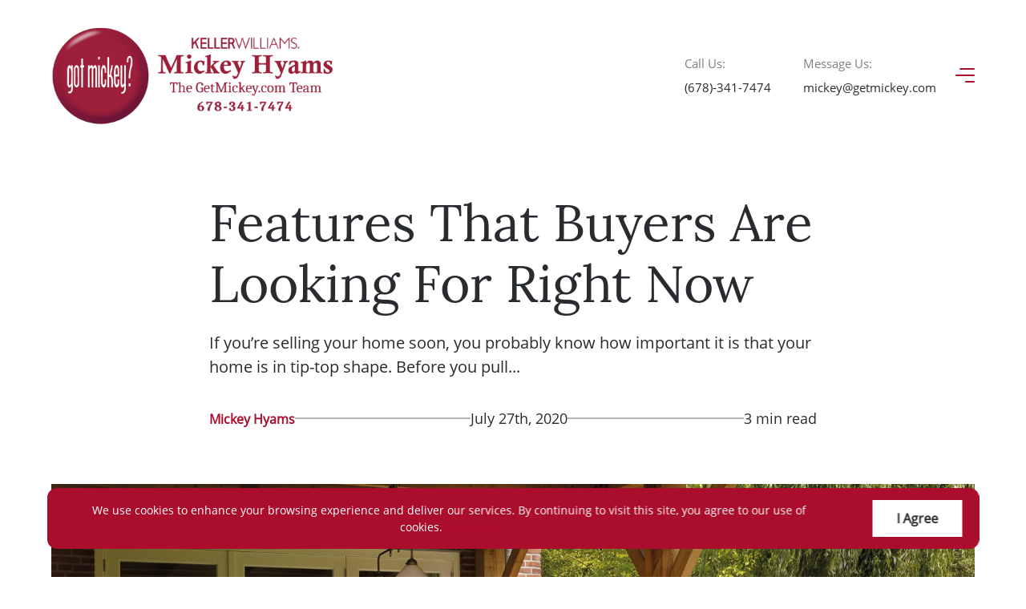

--- FILE ---
content_type: application/javascript; charset=UTF-8
request_url: https://www.getmickey.com/_next/static/chunks/5027.c2559e47f74f1d09b39a.js
body_size: 20
content:
"use strict";(self.webpackChunk_N_E=self.webpackChunk_N_E||[]).push([[5027],{5027:function(e,o,t){t.r(o),t.d(o,{PageFooterPrime:function(){return a}});var l=t(70917),n=t(67294),u=t(19762),r=t(29045),s=t(87776);n.createElement;const a=()=>{var e,o,t;const a=(0,r.D)(),i=(0,s.T)(null===(e=a.theme.layouts)||void 0===e||null===(o=e.footer)||void 0===o||null===(t=o.base)||void 0===t?void 0:t.template),d=(0,n.useMemo)((()=>{var e,o,t,l;const n=null===(e=a.theme.layouts)||void 0===e||null===(o=e.footer)||void 0===o||null===(t=o.base)||void 0===t||null===(l=t.styles)||void 0===l?void 0:l.normal;return"undefined"!==typeof n?(0,u.J)(n):""}),[]);return(0,l.tZ)("footer",{className:"main-footer"},(0,l.tZ)(l.xB,{styles:d}),i)}}}]);

--- FILE ---
content_type: application/javascript; charset=UTF-8
request_url: https://www.getmickey.com/_next/static/chunks/3441.b83ffe338b0c5a82b156.js
body_size: 6500
content:
(self.webpackChunk_N_E=self.webpackChunk_N_E||[]).push([[3441],{23441:function(n,t,e){"use strict";function r(n,t){return(r=Object.setPrototypeOf?Object.setPrototypeOf.bind():function(n,t){return n.__proto__=t,n})(n,t)}function o(n,t){n.prototype=Object.create(t.prototype),n.prototype.constructor=n,r(n,t)}e.d(t,{rU:function(){return an},OL:function(){return sn}});var i=e(67294),a=e(45697),c=e.n(a),u=e(87462);function s(n){return"/"===n.charAt(0)}function f(n,t){for(var e=t,r=e+1,o=n.length;r<o;e+=1,r+=1)n[e]=n[r];n.pop()}var l=function(n,t){void 0===t&&(t="");var e,r=n&&n.split("/")||[],o=t&&t.split("/")||[],i=n&&s(n),a=t&&s(t),c=i||a;if(n&&s(n)?o=r:r.length&&(o.pop(),o=o.concat(r)),!o.length)return"/";if(o.length){var u=o[o.length-1];e="."===u||".."===u||""===u}else e=!1;for(var l=0,h=o.length;h>=0;h--){var p=o[h];"."===p?f(o,h):".."===p?(f(o,h),l++):l&&(f(o,h),l--)}if(!c)for(;l--;l)o.unshift("..");!c||""===o[0]||o[0]&&s(o[0])||o.unshift("");var v=o.join("/");return e&&"/"!==v.substr(-1)&&(v+="/"),v},h="Invariant failed";function p(n,t){if(!n)throw new Error(h)}function v(n){return"/"===n.charAt(0)?n:"/"+n}function d(n){return"/"===n.charAt(0)?n.substr(1):n}function m(n,t){return function(n,t){return 0===n.toLowerCase().indexOf(t.toLowerCase())&&-1!=="/?#".indexOf(n.charAt(t.length))}(n,t)?n.substr(t.length):n}function g(n){return"/"===n.charAt(n.length-1)?n.slice(0,-1):n}function y(n){var t=n.pathname,e=n.search,r=n.hash,o=t||"/";return e&&"?"!==e&&(o+="?"===e.charAt(0)?e:"?"+e),r&&"#"!==r&&(o+="#"===r.charAt(0)?r:"#"+r),o}function w(n,t,e,r){var o;"string"===typeof n?(o=function(n){var t=n||"/",e="",r="",o=t.indexOf("#");-1!==o&&(r=t.substr(o),t=t.substr(0,o));var i=t.indexOf("?");return-1!==i&&(e=t.substr(i),t=t.substr(0,i)),{pathname:t,search:"?"===e?"":e,hash:"#"===r?"":r}}(n)).state=t:(void 0===(o=(0,u.Z)({},n)).pathname&&(o.pathname=""),o.search?"?"!==o.search.charAt(0)&&(o.search="?"+o.search):o.search="",o.hash?"#"!==o.hash.charAt(0)&&(o.hash="#"+o.hash):o.hash="",void 0!==t&&void 0===o.state&&(o.state=t));try{o.pathname=decodeURI(o.pathname)}catch(i){throw i instanceof URIError?new URIError('Pathname "'+o.pathname+'" could not be decoded. This is likely caused by an invalid percent-encoding.'):i}return e&&(o.key=e),r?o.pathname?"/"!==o.pathname.charAt(0)&&(o.pathname=l(o.pathname,r.pathname)):o.pathname=r.pathname:o.pathname||(o.pathname="/"),o}function x(){var n=null;var t=[];return{setPrompt:function(t){return n=t,function(){n===t&&(n=null)}},confirmTransitionTo:function(t,e,r,o){if(null!=n){var i="function"===typeof n?n(t,e):n;"string"===typeof i?"function"===typeof r?r(i,o):o(!0):o(!1!==i)}else o(!0)},appendListener:function(n){var e=!0;function r(){e&&n.apply(void 0,arguments)}return t.push(r),function(){e=!1,t=t.filter((function(n){return n!==r}))}},notifyListeners:function(){for(var n=arguments.length,e=new Array(n),r=0;r<n;r++)e[r]=arguments[r];t.forEach((function(n){return n.apply(void 0,e)}))}}}var b=!("undefined"===typeof window||!window.document||!window.document.createElement);function E(n,t){t(window.confirm(n))}var C="popstate",P="hashchange";function O(){try{return window.history.state||{}}catch(n){return{}}}function k(n){void 0===n&&(n={}),b||p(!1);var t=window.history,e=function(){var n=window.navigator.userAgent;return(-1===n.indexOf("Android 2.")&&-1===n.indexOf("Android 4.0")||-1===n.indexOf("Mobile Safari")||-1!==n.indexOf("Chrome")||-1!==n.indexOf("Windows Phone"))&&window.history&&"pushState"in window.history}(),r=!(-1===window.navigator.userAgent.indexOf("Trident")),o=n,i=o.forceRefresh,a=void 0!==i&&i,c=o.getUserConfirmation,s=void 0===c?E:c,f=o.keyLength,l=void 0===f?6:f,h=n.basename?g(v(n.basename)):"";function d(n){var t=n||{},e=t.key,r=t.state,o=window.location,i=o.pathname+o.search+o.hash;return h&&(i=m(i,h)),w(i,r,e)}function k(){return Math.random().toString(36).substr(2,l)}var A=x();function T(n){(0,u.Z)(Z,n),Z.length=t.length,A.notifyListeners(Z.location,Z.action)}function R(n){(function(n){return void 0===n.state&&-1===navigator.userAgent.indexOf("CriOS")})(n)||S(d(n.state))}function _(){S(d(O()))}var L=!1;function S(n){if(L)L=!1,T();else{A.confirmTransitionTo(n,"POP",s,(function(t){t?T({action:"POP",location:n}):function(n){var t=Z.location,e=j.indexOf(t.key);-1===e&&(e=0);var r=j.indexOf(n.key);-1===r&&(r=0);var o=e-r;o&&(L=!0,I(o))}(n)}))}}var U=d(O()),j=[U.key];function M(n){return h+y(n)}function I(n){t.go(n)}var N=0;function $(n){1===(N+=n)&&1===n?(window.addEventListener(C,R),r&&window.addEventListener(P,_)):0===N&&(window.removeEventListener(C,R),r&&window.removeEventListener(P,_))}var B=!1;var Z={length:t.length,action:"POP",location:U,createHref:M,push:function(n,r){var o="PUSH",i=w(n,r,k(),Z.location);A.confirmTransitionTo(i,o,s,(function(n){if(n){var r=M(i),c=i.key,u=i.state;if(e)if(t.pushState({key:c,state:u},null,r),a)window.location.href=r;else{var s=j.indexOf(Z.location.key),f=j.slice(0,s+1);f.push(i.key),j=f,T({action:o,location:i})}else window.location.href=r}}))},replace:function(n,r){var o="REPLACE",i=w(n,r,k(),Z.location);A.confirmTransitionTo(i,o,s,(function(n){if(n){var r=M(i),c=i.key,u=i.state;if(e)if(t.replaceState({key:c,state:u},null,r),a)window.location.replace(r);else{var s=j.indexOf(Z.location.key);-1!==s&&(j[s]=i.key),T({action:o,location:i})}else window.location.replace(r)}}))},go:I,goBack:function(){I(-1)},goForward:function(){I(1)},block:function(n){void 0===n&&(n=!1);var t=A.setPrompt(n);return B||($(1),B=!0),function(){return B&&(B=!1,$(-1)),t()}},listen:function(n){var t=A.appendListener(n);return $(1),function(){$(-1),t()}}};return Z}var A="hashchange",T={hashbang:{encodePath:function(n){return"!"===n.charAt(0)?n:"!/"+d(n)},decodePath:function(n){return"!"===n.charAt(0)?n.substr(1):n}},noslash:{encodePath:d,decodePath:v},slash:{encodePath:v,decodePath:v}};function R(n){var t=n.indexOf("#");return-1===t?n:n.slice(0,t)}function _(){var n=window.location.href,t=n.indexOf("#");return-1===t?"":n.substring(t+1)}function L(n){window.location.replace(R(window.location.href)+"#"+n)}function S(n){void 0===n&&(n={}),b||p(!1);var t=window.history,e=(window.navigator.userAgent.indexOf("Firefox"),n),r=e.getUserConfirmation,o=void 0===r?E:r,i=e.hashType,a=void 0===i?"slash":i,c=n.basename?g(v(n.basename)):"",s=T[a],f=s.encodePath,l=s.decodePath;function h(){var n=l(_());return c&&(n=m(n,c)),w(n)}var d=x();function C(n){(0,u.Z)(Z,n),Z.length=t.length,d.notifyListeners(Z.location,Z.action)}var P=!1,O=null;function k(){var n,t,e=_(),r=f(e);if(e!==r)L(r);else{var i=h(),a=Z.location;if(!P&&(t=i,(n=a).pathname===t.pathname&&n.search===t.search&&n.hash===t.hash))return;if(O===y(i))return;O=null,function(n){if(P)P=!1,C();else{var t="POP";d.confirmTransitionTo(n,t,o,(function(e){e?C({action:t,location:n}):function(n){var t=Z.location,e=M.lastIndexOf(y(t));-1===e&&(e=0);var r=M.lastIndexOf(y(n));-1===r&&(r=0);var o=e-r;o&&(P=!0,I(o))}(n)}))}}(i)}}var S=_(),U=f(S);S!==U&&L(U);var j=h(),M=[y(j)];function I(n){t.go(n)}var N=0;function $(n){1===(N+=n)&&1===n?window.addEventListener(A,k):0===N&&window.removeEventListener(A,k)}var B=!1;var Z={length:t.length,action:"POP",location:j,createHref:function(n){var t=document.querySelector("base"),e="";return t&&t.getAttribute("href")&&(e=R(window.location.href)),e+"#"+f(c+y(n))},push:function(n,t){var e="PUSH",r=w(n,void 0,void 0,Z.location);d.confirmTransitionTo(r,e,o,(function(n){if(n){var t=y(r),o=f(c+t);if(_()!==o){O=t,function(n){window.location.hash=n}(o);var i=M.lastIndexOf(y(Z.location)),a=M.slice(0,i+1);a.push(t),M=a,C({action:e,location:r})}else C()}}))},replace:function(n,t){var e="REPLACE",r=w(n,void 0,void 0,Z.location);d.confirmTransitionTo(r,e,o,(function(n){if(n){var t=y(r),o=f(c+t);_()!==o&&(O=t,L(o));var i=M.indexOf(y(Z.location));-1!==i&&(M[i]=t),C({action:e,location:r})}}))},go:I,goBack:function(){I(-1)},goForward:function(){I(1)},block:function(n){void 0===n&&(n=!1);var t=d.setPrompt(n);return B||($(1),B=!0),function(){return B&&(B=!1,$(-1)),t()}},listen:function(n){var t=d.appendListener(n);return $(1),function(){$(-1),t()}}};return Z}function U(n,t,e){return Math.min(Math.max(n,t),e)}function j(n){void 0===n&&(n={});var t=n,e=t.getUserConfirmation,r=t.initialEntries,o=void 0===r?["/"]:r,i=t.initialIndex,a=void 0===i?0:i,c=t.keyLength,s=void 0===c?6:c,f=x();function l(n){(0,u.Z)(g,n),g.length=g.entries.length,f.notifyListeners(g.location,g.action)}function h(){return Math.random().toString(36).substr(2,s)}var p=U(a,0,o.length-1),v=o.map((function(n){return w(n,void 0,"string"===typeof n?h():n.key||h())})),d=y;function m(n){var t=U(g.index+n,0,g.entries.length-1),r=g.entries[t];f.confirmTransitionTo(r,"POP",e,(function(n){n?l({action:"POP",location:r,index:t}):l()}))}var g={length:v.length,action:"POP",location:v[p],index:p,entries:v,createHref:d,push:function(n,t){var r="PUSH",o=w(n,t,h(),g.location);f.confirmTransitionTo(o,r,e,(function(n){if(n){var t=g.index+1,e=g.entries.slice(0);e.length>t?e.splice(t,e.length-t,o):e.push(o),l({action:r,location:o,index:t,entries:e})}}))},replace:function(n,t){var r="REPLACE",o=w(n,t,h(),g.location);f.confirmTransitionTo(o,r,e,(function(n){n&&(g.entries[g.index]=o,l({action:r,location:o}))}))},go:m,goBack:function(){m(-1)},goForward:function(){m(1)},canGo:function(n){var t=g.index+n;return t>=0&&t<g.entries.length},block:function(n){return void 0===n&&(n=!1),f.setPrompt(n)},listen:function(n){return f.appendListener(n)}};return g}var M=e(39658),I=e.n(M);e(59864);function N(n,t){if(null==n)return{};var e,r,o={},i=Object.keys(n);for(r=0;r<i.length;r++)e=i[r],t.indexOf(e)>=0||(o[e]=n[e]);return o}e(8679);var $=1073741823,B="undefined"!==typeof globalThis?globalThis:"undefined"!==typeof window?window:"undefined"!==typeof e.g?e.g:{};function Z(n){var t=[];return{on:function(n){t.push(n)},off:function(n){t=t.filter((function(t){return t!==n}))},get:function(){return n},set:function(e,r){n=e,t.forEach((function(t){return t(n,r)}))}}}var H=i.createContext||function(n,t){var e,r,a="__create-react-context-"+function(){var n="__global_unique_id__";return B[n]=(B[n]||0)+1}()+"__",u=function(n){function e(){for(var t,e=arguments.length,r=new Array(e),o=0;o<e;o++)r[o]=arguments[o];return(t=n.call.apply(n,[this].concat(r))||this).emitter=Z(t.props.value),t}o(e,n);var r=e.prototype;return r.getChildContext=function(){var n;return(n={})[a]=this.emitter,n},r.componentWillReceiveProps=function(n){if(this.props.value!==n.value){var e,r=this.props.value,o=n.value;((i=r)===(a=o)?0!==i||1/i===1/a:i!==i&&a!==a)?e=0:(e="function"===typeof t?t(r,o):$,0!==(e|=0)&&this.emitter.set(n.value,e))}var i,a},r.render=function(){return this.props.children},e}(i.Component);u.childContextTypes=((e={})[a]=c().object.isRequired,e);var s=function(t){function e(){for(var n,e=arguments.length,r=new Array(e),o=0;o<e;o++)r[o]=arguments[o];return(n=t.call.apply(t,[this].concat(r))||this).observedBits=void 0,n.state={value:n.getValue()},n.onUpdate=function(t,e){0!==((0|n.observedBits)&e)&&n.setState({value:n.getValue()})},n}o(e,t);var r=e.prototype;return r.componentWillReceiveProps=function(n){var t=n.observedBits;this.observedBits=void 0===t||null===t?$:t},r.componentDidMount=function(){this.context[a]&&this.context[a].on(this.onUpdate);var n=this.props.observedBits;this.observedBits=void 0===n||null===n?$:n},r.componentWillUnmount=function(){this.context[a]&&this.context[a].off(this.onUpdate)},r.getValue=function(){return this.context[a]?this.context[a].get():n},r.render=function(){return(n=this.props.children,Array.isArray(n)?n[0]:n)(this.state.value);var n},e}(i.Component);return s.contextTypes=((r={})[a]=c().object,r),{Provider:u,Consumer:s}},F=function(n){var t=H();return t.displayName=n,t},W=F("Router-History"),D=F("Router"),K=function(n){function t(t){var e;return(e=n.call(this,t)||this).state={location:t.history.location},e._isMounted=!1,e._pendingLocation=null,t.staticContext||(e.unlisten=t.history.listen((function(n){e._pendingLocation=n}))),e}o(t,n),t.computeRootMatch=function(n){return{path:"/",url:"/",params:{},isExact:"/"===n}};var e=t.prototype;return e.componentDidMount=function(){var n=this;this._isMounted=!0,this.unlisten&&this.unlisten(),this.props.staticContext||(this.unlisten=this.props.history.listen((function(t){n._isMounted&&n.setState({location:t})}))),this._pendingLocation&&this.setState({location:this._pendingLocation})},e.componentWillUnmount=function(){this.unlisten&&(this.unlisten(),this._isMounted=!1,this._pendingLocation=null)},e.render=function(){return i.createElement(D.Provider,{value:{history:this.props.history,location:this.state.location,match:t.computeRootMatch(this.state.location.pathname),staticContext:this.props.staticContext}},i.createElement(W.Provider,{children:this.props.children||null,value:this.props.history}))},t}(i.Component);i.Component;i.Component;var q={},V=0;function J(n,t){void 0===t&&(t={}),("string"===typeof t||Array.isArray(t))&&(t={path:t});var e=t,r=e.path,o=e.exact,i=void 0!==o&&o,a=e.strict,c=void 0!==a&&a,u=e.sensitive,s=void 0!==u&&u;return[].concat(r).reduce((function(t,e){if(!e&&""!==e)return null;if(t)return t;var r=function(n,t){var e=""+t.end+t.strict+t.sensitive,r=q[e]||(q[e]={});if(r[n])return r[n];var o=[],i={regexp:I()(n,o,t),keys:o};return V<1e4&&(r[n]=i,V++),i}(e,{end:i,strict:c,sensitive:s}),o=r.regexp,a=r.keys,u=o.exec(n);if(!u)return null;var f=u[0],l=u.slice(1),h=n===f;return i&&!h?null:{path:e,url:"/"===e&&""===f?"/":f,isExact:h,params:a.reduce((function(n,t,e){return n[t.name]=l[e],n}),{})}}),null)}i.Component;function G(n){return"/"===n.charAt(0)?n:"/"+n}function z(n,t){if(!n)return t;var e=G(n);return 0!==t.pathname.indexOf(e)?t:(0,u.Z)({},t,{pathname:t.pathname.substr(e.length)})}function Q(n){return"string"===typeof n?n:y(n)}function X(n){return function(){p(!1)}}function Y(){}i.Component;i.Component;i.useContext;i.Component;i.Component;var nn=function(n,t){return"function"===typeof n?n(t):n},tn=function(n,t){return"string"===typeof n?w(n,null,null,t):n},en=function(n){return n},rn=i.forwardRef;"undefined"===typeof rn&&(rn=en);var on=rn((function(n,t){var e=n.innerRef,r=n.navigate,o=n.onClick,a=N(n,["innerRef","navigate","onClick"]),c=a.target,s=(0,u.Z)({},a,{onClick:function(n){try{o&&o(n)}catch(t){throw n.preventDefault(),t}n.defaultPrevented||0!==n.button||c&&"_self"!==c||function(n){return!!(n.metaKey||n.altKey||n.ctrlKey||n.shiftKey)}(n)||(n.preventDefault(),r())}});return s.ref=en!==rn&&t||e,i.createElement("a",s)}));var an=rn((function(n,t){var e=n.component,r=void 0===e?on:e,o=n.replace,a=n.to,c=n.innerRef,s=N(n,["component","replace","to","innerRef"]);return i.createElement(D.Consumer,null,(function(n){n||p(!1);var e=n.history,f=tn(nn(a,n.location),n.location),l=f?e.createHref(f):"",h=(0,u.Z)({},s,{href:l,navigate:function(){var t=nn(a,n.location),r=y(n.location)===y(tn(t));(o||r?e.replace:e.push)(t)}});return en!==rn?h.ref=t||c:h.innerRef=c,i.createElement(r,h)}))})),cn=function(n){return n},un=i.forwardRef;"undefined"===typeof un&&(un=cn);var sn=un((function(n,t){var e=n["aria-current"],r=void 0===e?"page":e,o=n.activeClassName,a=void 0===o?"active":o,c=n.activeStyle,s=n.className,f=n.exact,l=n.isActive,h=n.location,v=n.sensitive,d=n.strict,m=n.style,g=n.to,y=n.innerRef,w=N(n,["aria-current","activeClassName","activeStyle","className","exact","isActive","location","sensitive","strict","style","to","innerRef"]);return i.createElement(D.Consumer,null,(function(n){n||p(!1);var e=h||n.location,o=tn(nn(g,e),e),x=o.pathname,b=x&&x.replace(/([.+*?=^!:${}()[\]|/\\])/g,"\\$1"),E=b?J(e.pathname,{path:b,exact:f,sensitive:v,strict:d}):null,C=!!(l?l(E,e):E),P="function"===typeof s?s(C):s,O="function"===typeof m?m(C):m;C&&(P=function(){for(var n=arguments.length,t=new Array(n),e=0;e<n;e++)t[e]=arguments[e];return t.filter((function(n){return n})).join(" ")}(P,a),O=(0,u.Z)({},O,c));var k=(0,u.Z)({"aria-current":C&&r||null,className:P,style:O,to:o},w);return cn!==un?k.ref=t||y:k.innerRef=y,i.createElement(an,k)}))}))},76585:function(n){n.exports=Array.isArray||function(n){return"[object Array]"==Object.prototype.toString.call(n)}},39658:function(n,t,e){var r=e(76585);n.exports=p,n.exports.parse=i,n.exports.compile=function(n,t){return c(i(n,t),t)},n.exports.tokensToFunction=c,n.exports.tokensToRegExp=h;var o=new RegExp(["(\\\\.)","([\\/.])?(?:(?:\\:(\\w+)(?:\\(((?:\\\\.|[^\\\\()])+)\\))?|\\(((?:\\\\.|[^\\\\()])+)\\))([+*?])?|(\\*))"].join("|"),"g");function i(n,t){for(var e,r=[],i=0,a=0,c="",f=t&&t.delimiter||"/";null!=(e=o.exec(n));){var l=e[0],h=e[1],p=e.index;if(c+=n.slice(a,p),a=p+l.length,h)c+=h[1];else{var v=n[a],d=e[2],m=e[3],g=e[4],y=e[5],w=e[6],x=e[7];c&&(r.push(c),c="");var b=null!=d&&null!=v&&v!==d,E="+"===w||"*"===w,C="?"===w||"*"===w,P=e[2]||f,O=g||y;r.push({name:m||i++,prefix:d||"",delimiter:P,optional:C,repeat:E,partial:b,asterisk:!!x,pattern:O?s(O):x?".*":"[^"+u(P)+"]+?"})}}return a<n.length&&(c+=n.substr(a)),c&&r.push(c),r}function a(n){return encodeURI(n).replace(/[\/?#]/g,(function(n){return"%"+n.charCodeAt(0).toString(16).toUpperCase()}))}function c(n,t){for(var e=new Array(n.length),o=0;o<n.length;o++)"object"===typeof n[o]&&(e[o]=new RegExp("^(?:"+n[o].pattern+")$",l(t)));return function(t,o){for(var i="",c=t||{},u=(o||{}).pretty?a:encodeURIComponent,s=0;s<n.length;s++){var f=n[s];if("string"!==typeof f){var l,h=c[f.name];if(null==h){if(f.optional){f.partial&&(i+=f.prefix);continue}throw new TypeError('Expected "'+f.name+'" to be defined')}if(r(h)){if(!f.repeat)throw new TypeError('Expected "'+f.name+'" to not repeat, but received `'+JSON.stringify(h)+"`");if(0===h.length){if(f.optional)continue;throw new TypeError('Expected "'+f.name+'" to not be empty')}for(var p=0;p<h.length;p++){if(l=u(h[p]),!e[s].test(l))throw new TypeError('Expected all "'+f.name+'" to match "'+f.pattern+'", but received `'+JSON.stringify(l)+"`");i+=(0===p?f.prefix:f.delimiter)+l}}else{if(l=f.asterisk?encodeURI(h).replace(/[?#]/g,(function(n){return"%"+n.charCodeAt(0).toString(16).toUpperCase()})):u(h),!e[s].test(l))throw new TypeError('Expected "'+f.name+'" to match "'+f.pattern+'", but received "'+l+'"');i+=f.prefix+l}}else i+=f}return i}}function u(n){return n.replace(/([.+*?=^!:${}()[\]|\/\\])/g,"\\$1")}function s(n){return n.replace(/([=!:$\/()])/g,"\\$1")}function f(n,t){return n.keys=t,n}function l(n){return n&&n.sensitive?"":"i"}function h(n,t,e){r(t)||(e=t||e,t=[]);for(var o=(e=e||{}).strict,i=!1!==e.end,a="",c=0;c<n.length;c++){var s=n[c];if("string"===typeof s)a+=u(s);else{var h=u(s.prefix),p="(?:"+s.pattern+")";t.push(s),s.repeat&&(p+="(?:"+h+p+")*"),a+=p=s.optional?s.partial?h+"("+p+")?":"(?:"+h+"("+p+"))?":h+"("+p+")"}}var v=u(e.delimiter||"/"),d=a.slice(-v.length)===v;return o||(a=(d?a.slice(0,-v.length):a)+"(?:"+v+"(?=$))?"),a+=i?"$":o&&d?"":"(?="+v+"|$)",f(new RegExp("^"+a,l(e)),t)}function p(n,t,e){return r(t)||(e=t||e,t=[]),e=e||{},n instanceof RegExp?function(n,t){var e=n.source.match(/\((?!\?)/g);if(e)for(var r=0;r<e.length;r++)t.push({name:r,prefix:null,delimiter:null,optional:!1,repeat:!1,partial:!1,asterisk:!1,pattern:null});return f(n,t)}(n,t):r(n)?function(n,t,e){for(var r=[],o=0;o<n.length;o++)r.push(p(n[o],t,e).source);return f(new RegExp("(?:"+r.join("|")+")",l(e)),t)}(n,t,e):function(n,t,e){return h(i(n,e),t,e)}(n,t,e)}}}]);